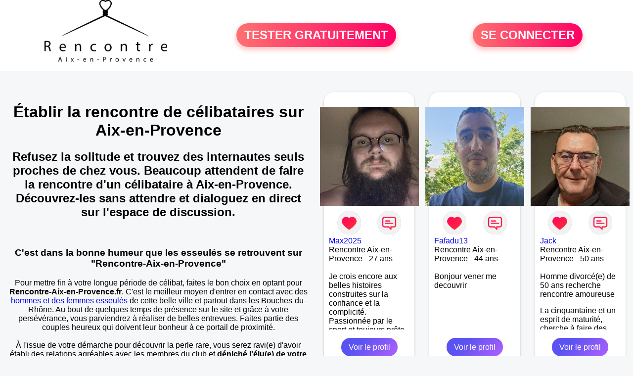

--- FILE ---
content_type: text/html; charset=UTF-8
request_url: https://www.rencontre-aix-en-provence.fr/rencontre-celibataires-aix-en-provence.htm
body_size: 5927
content:
<!-- corps-rencontre-regional -->
<!DOCTYPE html>
<html lang="fr">
<head>
<title>Rencontre célibataires Aix en Provence</title>
<meta name="description" content="Rencontre en quelques clics le célibataire de ta ville Aix en Provence qui sort du lot sur le site rencontre-aix-en-provence.fr.">
<meta name="keywords" content="rencontre célibataires Aix en Provence, rencontre Aix en Provence célibataires, Aix en Provence célibataires rencontre, Aix en Provence rencontre célibataires, célibataires Aix en Provence rencontre, célibataires rencontre Aix en Provence, rencontres célibataires Aix en Provence, rencontres Aix en Provence célibataires, Aix en Provence célibataires rencontres, Aix en Provence rencontres célibataires, célibataires Aix en Provence rencontres, célibataires rencontres Aix en Provence, rencontre célibataire Aix en Provence, rencontre Aix en Provence célibataire, Aix en Provence célibataire rencontre, Aix en Provence rencontre célibataire, célibataire Aix en Provence rencontre, célibataire rencontre Aix en Provence, rencontres célibataire Aix en Provence, rencontres Aix en Provence célibataire, Aix en Provence célibataire rencontres, Aix en Provence rencontres célibataire, célibataire Aix en Provence rencontres, célibataire rencontres Aix en Provence">
<meta name="Identifier-URL" content="https://www.rencontre-aix-en-provence.fr">
<meta name="robots" content="index, follow, noydir, noodp, all">
<meta name="Author" content="Rencontre-aix-en-provence"><meta property='og:title' content="Rencontre célibataires Aix en Provence">
<meta property='og:type' content='website' />
<meta property='og:url' content='https://www.rencontre-aix-en-provence.fr/rencontre-celibataires-aix-en-provence.htm'>
<meta property='og:description' content="Rencontre en quelques clics le célibataire de ta ville Aix en Provence qui sort du lot sur le site rencontre-aix-en-provence.fr.">
<link rel="canonical" href="https://www.rencontre-aix-en-provence.fr/rencontre-celibataires-aix-en-provence.htm">
<link rel='icon' type='image/x-icon' href='./favicon-rencontre.ico'>
<meta charset="UTF-8">
<meta name="viewport" content="width=device-width, initial-scale=1.0">
<meta http-equiv="X-UA-Compatible" content="ie=edge">
<META NAME="CLASSIFICATION" CONTENT="rencontre, celibataire, homme cherche femme, amour, amitie, couple, relation, ame soeur">
<meta name="theme-color" content="#f10d86"/>
<link rel='icon' type='image/x-icon' href='./favicon-rencontre.ico' />
<link rel="stylesheet" type="text/css" media="screen" href="./assets/font/icons.css">
<link rel="stylesheet" type="text/css" media="screen" href="./assets/css/euroset-home.css">
<style>
.containerForm {
	background: url("./images/background/rencontre-aix-en-provence.fr.jpg")!important;
	background-position-x: center!important;
	background-repeat: no-repeat!important;
}
.p15 {
	padding: 15px;
}
.colLogo {
	width: 70%;
	text-align: center;
	background-color: rgba(255,255,255,.85);
	border-radius: 15px;
	margin-right:auto;
	margin-left:auto;
	max-width:400px;
}
.colLogo img {
	width: 70%;
}
.colAction {
	width:85%;
	margin-right:auto;
	margin-left:auto;
}
.formsAccueil {
	width: 100%;
	margin-top:65px;
	margin-bottom:30px;
}
.formsAccueilWrapper {
	max-width:400px;
	background-color: #000000a1;
	padding-top: 15px;
	padding-bottom: 15px;
	padding-right: 10px;
	padding-left: 10px;
	border-radius: 15px;
	margin-right:auto;
	margin-left:auto;
}
.btActionSp {
	width: 100%;
	background-image: linear-gradient(to right,#ff7070,#ff0065);
	color: #fff;
	border: 0!important;
	cursor: pointer;
	border-radius: 60px;
	font-weight: 700;
	font-size:1.5em;
	padding: .65rem 1rem;
	box-shadow: 0 5px 10px 2px rgba(255,112,112,.36)!important;
}
@media (max-width: 1154px) {
	.btActionSp {
		font-size:1.2em;
	}
}
@media (max-width: 992px) {
	.btActionSp {
		font-size:1.2em;
	}
}
@media (max-width: 800px) {
	.btActionSp {
		font-size:0.8em;
	}
}
@media (max-width: 768px) {
	.formsAccueilWrapper {
		width:90%;
	}
}
.arPagin .arWrapperString {
	width: 100%;
	height:auto;
	padding: 8px;
}
.colAction {
	margin-top:30px;
}
.logoSiteSpecial {
	text-align:center;
}
.logoSiteSpecial img {
	max-height:125px;
	max-width:100%;
}
body {
	margin-top:150px;
}
@media (max-width: 768px) {
	body {
		margin-top:300px;
	}
}
</style>
</head>
<body>
<div id="loading" class="loading">
	Loading&#8230;
</div>
<div class="container" style="background-color:#ffffff;display:block;position:fixed;z-index:1000;top:0;left:0;margin-top:0px;width:100%;margin-left: auto;margin-right: auto;max-width:100%">
	<div class="row" style="margin-bottom:15px;">
		<div class="l4 s12" style="align-self:center">
			<div class="logoSiteSpecial">
				<a href="./" alt="Site de rencontre gratuit Rencontre-aix-en-provence">
				<img src="./logo-header/www.rencontre-aix-en-provence.fr.png" title="Accueil" /></a>
			</div>
		</div>
		<div class="l4 s12" style="align-self:center; ">
			<div class="colAction">
				<div class="row">
					<div class="s12" style="text-align:center;margin-bottom:1em;">
						<div class="inscriptionBtWrapper"><a title="Inscription" href="./inscription" class="btActionSp btInscription" style="white-space: nowrap;">TESTER GRATUITEMENT</a></div>
					</div>
				</div>
			</div>
		</div>
		<div class="l4 s12" style="align-self:center; ">
			<div class="colAction">
				<div class="row">
					<div class="s12" style="text-align:center;margin-bottom:1em;">
						<div class="connexionBtWrapper"><a title="Connection" href="./seconnecter" class="btActionSp btConnexionSp" >SE CONNECTER</a></div>
					</div>
				</div>
			</div>
		</div>
	</div>
</div><style>
.arCardSP {
	height: 100%;
	border-radius: 20px;
}
.header {
	display: flex;
	justify-content: center;
}
.profil-image {
	width: 200px;
	height: 200px;
	margin-top: 30px;
	align-items: center;
}
</style>
<div class="row">
	<div class="s12 textCenter">
		<h1>
		</h1>
	</div>
</div>
<div class="row">
	<!-- BEGIN TEXTE -->
<div class="s12 l6 p15 textCenter"><h1><center>Établir la rencontre de célibataires sur Aix-en-Provence</center></h1>
<h2>Refusez la solitude et trouvez des internautes seuls proches de chez vous. Beaucoup attendent de faire la rencontre d'un célibataire à Aix-en-Provence. Découvrez-les sans attendre et dialoguez en direct sur l'espace de discussion.</h2>
<br/>

<h3>C'est dans la bonne humeur que les esseulés se retrouvent sur "Rencontre-Aix-en-Provence"</h3>
Pour mettre fin à votre longue période de célibat, faites le bon choix en optant pour <strong>Rencontre-Aix-en-Provence.fr</strong>.  C'est le meilleur moyen d'entrer en contact avec des <a href="/celibataire-aix-en-provence.htm" title="Célibataires Aix-en-Provence">hommes et des femmes esseulés</a> de cette belle ville et partout dans les Bouches-du-Rhône. Au bout de quelques temps de présence sur le site et grâce à votre persévérance, vous parviendrez à réaliser de belles entrevues. Faites partie des couples heureux qui doivent leur bonheur à ce portail de proximité. 
<br/><br/>
À l'issue de votre démarche pour découvrir la perle rare, vous serez ravi(e) d'avoir établi des relations agréables avec les membres du club et <strong>déniché l'élu(e) de votre cœur</strong>. Afin de continuer cette belle histoire, n'hésitez pas à proposer des <a href="/rencontre-femmes-aix-en-provence.htm" title="Rencontre femme Aix-en-Provence">rendez-vous</a> qui vous permettront de connaître réellement vos interlocuteurs. Pour cela, rien de tel qu'un tête-à-tête à la terrasse d'un charmant café de la ville.<br/><br/>

<h3>Une vie de solitaire à Aix-en-Provence</h3>
Vous avez une vie de tous les jours ou vous êtes souvent seule sans présence et sans affection. Qu'à cela ne tienne, Rencontre-Aix-en-Provence.fr se fait fort de vous aider à trouver l'âme sœur en faisant la <strong>rencontre d'un célibataire d'Aix-en-Provence</strong> en direct. Si vous ne l'avez pas déjà fait, postez tout de suite une annonce de rencontre en ciblant bien ce que vous recherchez et en rédigeant des mots suffisamment attirant pour que les personnes libres de sexe opposé vous contactent sans trop tarder. Le célibat n'est pas une solution, nous ne sommes pas fait pour rester seul et reclus sans aucun espoir d'échange et avec comme perspective de finir ses jours dans l'isolement le plus total. Venez annoncer ce que vous voulez en ligne, vous ne serez aucunement déçu, vous verrez !


<br/><br/>

<h3>Aix-en-Provence est ancienne mais si chaleureuse</h3>
Protégée par la Montagne Sainte-Victoire qui culmine à 1.011 m, Aix-en-Provence est entourée d'une campagne richement préservée avec d'authentiques bastides provençales entourées de jardins à la française. Son nom vient des sources thermales découvertes à la fondation de la ville en 123 avant JC par les romains. <br><br>
Ville d'art et de culture, Aix-en-Provence possède un riche patrimoine architectural superbement restauré et entretenu. La visite d'Aix-en-Provence est une invitation au voyage dans le temps, avec un climat digne des plus grandes villes du Sud. Vous prendrez plaisir à faire connaissance avec cette ville chaleureuse. Le rendez-vous de coeur tant attendu n'est pas inaccessible, à vous de franchir le cap et venir dans un <strong>lieu de rencontre</strong> tel que celui-ci pour faire fructifier vos connaissances et dire au revoir au célibat ? L'horizon s'éclaire de pensées positives et vous voyez enfin le bout du tunnel. Prenez la bonne décision et engagez-vous dans un processus qui vous invite à découvrir de belles personnes, c'est à vous maintenant !	</div>
	<!-- END TEXTE -->
<div class="s12 l6">	<!-- BEGIN PROFIL -->
		<div class="row">
<div class="l4 s12">				<div class="p15">
					<div class="arCardSP">
						<div class="header" style="cursor:pointer;" onclick="window.location.href='./rencontre-Max2025-profil-1837066';">
							<img class="profil-image" src="./photos/183/70/1837066/1837066_300.jpg" alt="photo de profil">
						</div>
						<div class="body">
							<div class="title">
								<!-- BEGIN BUTTON -->
								<div class="row">
									<div class="s6" style="text-align:center">
										<div style="cursor: pointer;" onclick="homeSendCdr('Max2025');">
											<img src="./assets/img/round-like.png" width="48" height="48" title="Envoyer un coup de coeur Max2025"
												alt="Envoyer un coup de coeur">
										</div>
									</div>
									<div class="s6" style="text-align:center">
										<div style="cursor: pointer;" onclick="homeSendMsg('Max2025');">
											<img src="./assets/img/round-message.png" width="48" height="48" title="Envoyer un message Max2025"
												alt="Envoyer un message">
										</div>
									</div>
								</div>
								<!-- END BUTTON -->
								<a href="./rencontre-Max2025-profil-1837066" title="Voir le profil">Max2025</a>
							</div>
							<div class="text">
								Rencontre Aix-en-Provence - 27 ans<br /><br />
Je crois encore aux belles histoires construites sur la confiance et la complicité. Passionnée par le sport et toujours prête à boucler une valise pour découvrir de nouveaux horizons, je cherche quelqu’un qui partage mes valeurs et qui a envie d’écrire une histoire sincère à deux							</div>
						</div>
						<div class="textCenter p15">
							<a href="./rencontre-Max2025-profil-1837066" class="arBtn gradientMauve" title="Voir le profil">Voir le profil</a>
						</div>
					</div>
				</div>
			</div>
<div class="l4 s12">				<div class="p15">
					<div class="arCardSP">
						<div class="header" style="cursor:pointer;" onclick="window.location.href='./rencontre-Fafadu13-profil-1820822';">
							<img class="profil-image" src="./photos/182/08/1820822/1820822_300.jpg" alt="photo de profil">
						</div>
						<div class="body">
							<div class="title">
								<!-- BEGIN BUTTON -->
								<div class="row">
									<div class="s6" style="text-align:center">
										<div style="cursor: pointer;" onclick="homeSendCdr('Fafadu13');">
											<img src="./assets/img/round-like.png" width="48" height="48" title="Envoyer un coup de coeur Fafadu13"
												alt="Envoyer un coup de coeur">
										</div>
									</div>
									<div class="s6" style="text-align:center">
										<div style="cursor: pointer;" onclick="homeSendMsg('Fafadu13');">
											<img src="./assets/img/round-message.png" width="48" height="48" title="Envoyer un message Fafadu13"
												alt="Envoyer un message">
										</div>
									</div>
								</div>
								<!-- END BUTTON -->
								<a href="./rencontre-Fafadu13-profil-1820822" title="Voir le profil">Fafadu13</a>
							</div>
							<div class="text">
								Rencontre Aix-en-Provence - 44 ans<br /><br />
Bonjour vener me decouvrir							</div>
						</div>
						<div class="textCenter p15">
							<a href="./rencontre-Fafadu13-profil-1820822" class="arBtn gradientMauve" title="Voir le profil">Voir le profil</a>
						</div>
					</div>
				</div>
			</div>
<div class="l4 s12">				<div class="p15">
					<div class="arCardSP">
						<div class="header" style="cursor:pointer;" onclick="window.location.href='./rencontre-Jack-profil-1793401';">
							<img class="profil-image" src="./photos/179/34/1793401/1793401_300.jpg" alt="photo de profil">
						</div>
						<div class="body">
							<div class="title">
								<!-- BEGIN BUTTON -->
								<div class="row">
									<div class="s6" style="text-align:center">
										<div style="cursor: pointer;" onclick="homeSendCdr('Jack');">
											<img src="./assets/img/round-like.png" width="48" height="48" title="Envoyer un coup de coeur Jack"
												alt="Envoyer un coup de coeur">
										</div>
									</div>
									<div class="s6" style="text-align:center">
										<div style="cursor: pointer;" onclick="homeSendMsg('Jack');">
											<img src="./assets/img/round-message.png" width="48" height="48" title="Envoyer un message Jack"
												alt="Envoyer un message">
										</div>
									</div>
								</div>
								<!-- END BUTTON -->
								<a href="./rencontre-Jack-profil-1793401" title="Voir le profil">Jack</a>
							</div>
							<div class="text">
								Rencontre Aix-en-Provence - 50 ans<br /><br />
								<div style="margin-bottom:15px;">
Homme divorcé(e) de 50 ans recherche rencontre amoureuse								</div>
La cinquantaine et un esprit de maturité, cherche à faire des rencontres courtoises avec des femmes et amis dans des moments de convivialité pour un verre , un restaurant ou autres activités.
Pour le reste de la relation, laissons faire les choses naturellement pour que le destin trace notre chemin. 							</div>
						</div>
						<div class="textCenter p15">
							<a href="./rencontre-Jack-profil-1793401" class="arBtn gradientMauve" title="Voir le profil">Voir le profil</a>
						</div>
					</div>
				</div>
			</div>
<div class="l4 s12">				<div class="p15">
					<div class="arCardSP">
						<div class="header" style="cursor:pointer;" onclick="window.location.href='./rencontre-vickinete-profil-78664';">
							<img class="profil-image" src="./photos/07/86/78664/78664_300.jpg" alt="photo de profil">
						</div>
						<div class="body">
							<div class="title">
								<!-- BEGIN BUTTON -->
								<div class="row">
									<div class="s6" style="text-align:center">
										<div style="cursor: pointer;" onclick="homeSendCdr('vickinete');">
											<img src="./assets/img/round-like.png" width="48" height="48" title="Envoyer un coup de coeur vickinete"
												alt="Envoyer un coup de coeur">
										</div>
									</div>
									<div class="s6" style="text-align:center">
										<div style="cursor: pointer;" onclick="homeSendMsg('vickinete');">
											<img src="./assets/img/round-message.png" width="48" height="48" title="Envoyer un message vickinete"
												alt="Envoyer un message">
										</div>
									</div>
								</div>
								<!-- END BUTTON -->
								<a href="./rencontre-vickinete-profil-78664" title="Voir le profil">vickinete</a>
							</div>
							<div class="text">
								Rencontre Aix-en-Provence - 34 ans<br /><br />
								<div style="margin-bottom:15px;">
Femme célibataire de 34 ans recherche rencontre amoureuse								</div>
Pas facile de se décrire je cherche une relation stable, quelqu'un qui ne se prend pas la tête et qui aime la vie.							</div>
						</div>
						<div class="textCenter p15">
							<a href="./rencontre-vickinete-profil-78664" class="arBtn gradientMauve" title="Voir le profil">Voir le profil</a>
						</div>
					</div>
				</div>
			</div>
<div class="l4 s12">				<div class="p15">
					<div class="arCardSP">
						<div class="header" style="cursor:pointer;" onclick="window.location.href='./rencontre-KARL414-profil-1814445';">
							<img class="profil-image" src="./photos/181/44/1814445/1814445_300.jpg" alt="photo de profil">
						</div>
						<div class="body">
							<div class="title">
								<!-- BEGIN BUTTON -->
								<div class="row">
									<div class="s6" style="text-align:center">
										<div style="cursor: pointer;" onclick="homeSendCdr('KARL414');">
											<img src="./assets/img/round-like.png" width="48" height="48" title="Envoyer un coup de coeur KARL414"
												alt="Envoyer un coup de coeur">
										</div>
									</div>
									<div class="s6" style="text-align:center">
										<div style="cursor: pointer;" onclick="homeSendMsg('KARL414');">
											<img src="./assets/img/round-message.png" width="48" height="48" title="Envoyer un message KARL414"
												alt="Envoyer un message">
										</div>
									</div>
								</div>
								<!-- END BUTTON -->
								<a href="./rencontre-KARL414-profil-1814445" title="Voir le profil">KARL414</a>
							</div>
							<div class="text">
								Rencontre Aix-en-Provence - 51 ans<br /><br />
								<div style="margin-bottom:15px;">
Homme célibataire de 51 ans recherche rencontre amoureuse								</div>
Bonjour, 
Difficile de se décrire en quelques lignes. Prenons un verre dans un premier temps afin de faire connaissance...							</div>
						</div>
						<div class="textCenter p15">
							<a href="./rencontre-KARL414-profil-1814445" class="arBtn gradientMauve" title="Voir le profil">Voir le profil</a>
						</div>
					</div>
				</div>
			</div>
<div class="l4 s12">				<div class="p15">
					<div class="arCardSP">
						<div class="header" style="cursor:pointer;" onclick="window.location.href='./rencontre-Flomatine+-profil-1816596';">
							<img class="profil-image" src="./photos/181/65/1816596/1816596_300.jpg" alt="photo de profil">
						</div>
						<div class="body">
							<div class="title">
								<!-- BEGIN BUTTON -->
								<div class="row">
									<div class="s6" style="text-align:center">
										<div style="cursor: pointer;" onclick="homeSendCdr('Flomatine ');">
											<img src="./assets/img/round-like.png" width="48" height="48" title="Envoyer un coup de coeur Flomatine "
												alt="Envoyer un coup de coeur">
										</div>
									</div>
									<div class="s6" style="text-align:center">
										<div style="cursor: pointer;" onclick="homeSendMsg('Flomatine ');">
											<img src="./assets/img/round-message.png" width="48" height="48" title="Envoyer un message Flomatine "
												alt="Envoyer un message">
										</div>
									</div>
								</div>
								<!-- END BUTTON -->
								<a href="./rencontre-Flomatine+-profil-1816596" title="Voir le profil">Flomatine </a>
							</div>
							<div class="text">
								Rencontre Aix-en-Provence - 57 ans<br /><br />
								<div style="margin-bottom:15px;">
Femme divorcé(e) de 57 ans recherche rencontre amoureuse								</div>
Je suis une femme indépendante avec du caractère qui aimerait bien rencontrer un homme qui aime rire ,qui a fait le deuil de son passé …
							</div>
						</div>
						<div class="textCenter p15">
							<a href="./rencontre-Flomatine+-profil-1816596" class="arBtn gradientMauve" title="Voir le profil">Voir le profil</a>
						</div>
					</div>
				</div>
			</div>
		</div>
		<!-- BEGIN PAGIN -->
		<div class="row textCenter">
			<ul class="arPagin">
			</ul>
		</div>
		<!-- END PAGIN -->
	</div>
	<!-- END PROFIL -->
</div>
<!-- /home/dialfr/web/tag-adsense.php -->
<div class="footerSite">
	<div><a href="./faq" rel="nofollow">FAQ</a></div>
	<div><a href="./cgu" rel="nofollow">CGU</a></div>
	<div><a href="./plan-du-site">PLAN DU SITE</a></div>
	<div><a href="./contact.php" rel="nofollow">CONTACT</a></div>
</div>
<div class="arModal arHide" id="myModal">
	<div class="wrapperModal">
		<div class="modal-header titre"></div>
		<div class="modal-body texte"></div>
		<div class="modal-footer">
			<a href="javascript:void(0);" class="arBtn btOK gradientMauve btCANCEL">Fermer</a>
		</div>
	</div>
</div>
<div class="arModal arHide" id="myModalClose">
	<div class="wrapperModal">
		<div class="modal-header titre"></div>
		<div class="modal-body texte"></div>
		<div class="modal-footer">
			<a href="javascript:void(0);" class="arBtn btOK gradientMauve">Tester gratuitement</a>
			<a href="javascript:void(0);" class="arBtn gradientOrangeRose btCANCEL">Fermer</a>
		</div>
	</div>
</div>
</body>
</html>
<script>
var typePage = 'SP';
</script>
<script src="./assets/js/euroset-home.js?v=20250329"></script>
<script>
document.addEventListener("DOMContentLoaded", function() {
	document.addEventListener("contextmenu", function(e){
	e.preventDefault();
	}, false);
	handleIconViewPassword();
});
</script>
<!-- /home/dialfr/web/tag-analytics.php -->
<script>
collection = document.getElementsByTagName("script");
found = false;
for (let i = 0; i < collection.length; i++) {
	if ( (collection[i].src.search("google-analytics") >= 0) || (collection[i].src.search("googletagmanager") >= 0) ) {
		found = true;
		break;
	}
}
if (!found) {
	(function(i,s,o,g,r,a,m){
		i['GoogleAnalyticsObject'] = r;
		i[r] = i[r] || function() {
			(i[r].q = i[r].q || []).push(arguments)
		};
		i[r].l = 1 * new Date();
		a = s.createElement(o);
		m = s.getElementsByTagName(o)[0];
		a.async = 1;
		a.src = g;
		m.parentNode.insertBefore(a,m);
	})(window, document, 'script', 'https://www.googletagmanager.com/gtag/js?id=G-S396MQHCTV', 'ga');
	window.dataLayer = window.dataLayer || [];
	function gtag(){
		dataLayer.push(arguments);
	}
	gtag('js', new Date());
	gtag('config', 'G-S396MQHCTV');
}
</script>
<script type="text/javascript">
var sc_project = 12931178;
var sc_invisible = 1;
var sc_security = "92e957ae";
</script>
<script type="text/javascript" src="https://www.statcounter.com/counter/counter.js" async></script>
<!--
<noscript><div class="statcounter"><a title="Web Analytics Made Easy -
Statcounter" href="https://statcounter.com/" target="_blank"><img
class="statcounter" src="https://c.statcounter.com/12931178/0/92e957ae/1/"
alt="Web Analytics Made Easy - Statcounter"
referrerPolicy="no-referrer-when-downgrade"></a></div></noscript>
-->
